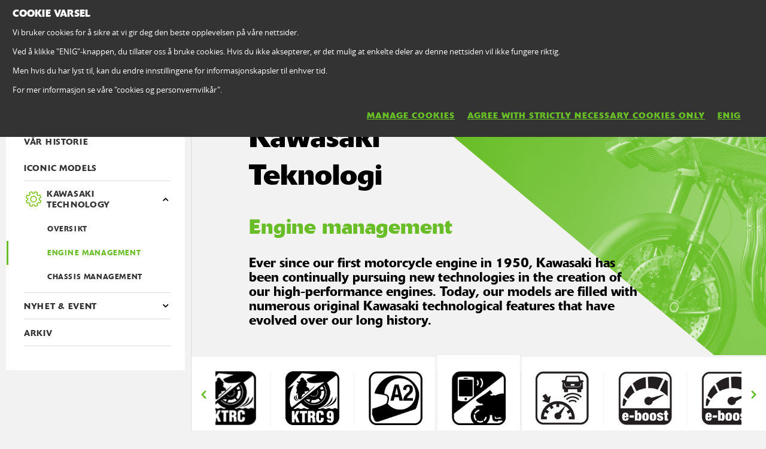

--- FILE ---
content_type: text/html; charset=utf-8
request_url: https://www.kawasaki.no/no/about_kawasaki/technology-more/Smartphone-tilkobling?Uidth=08E3DFsMUQ0LWA0JCVpbXA0MCQpQWQtdX1pfXF9YCVpdXlk&UidModel=08EDDgxdXFwLWA5fCVwJXF5dCVBQWw5ZC1gMWwteWloNXws
body_size: 9254
content:


<!DOCTYPE html>
<!--[if lt IE 7]> <html class="no-js lt-ie10 lt-ie9 lt-ie8 lt-ie7" lang="en-us"> <![endif]-->
<!--[if IE 7]> <html class="no-js lt-ie10 lt-ie9 lt-ie8" lang="en-us"> <![endif]-->
<!--[if IE 8]> <html class="no-js lt-ie10 lt-ie9" lang="en-us"> <![endif]-->
<!--[if IE 9]> <html class="no-js lt-ie10 lt-ie9" lang="en-us"> <![endif]-->
<!--[if lt IE 10]> <html class="no-js lt-ie10" lang="en-us"> <![endif]-->
<!--[if !IE]> > <![endif]-->
<html class='no-js' lang='no-NO'>
<!-- <![endif] -->
<head><meta charset="utf-8" /><meta content="IE=edge,chrome=1" http-equiv="X-UA-Compatible" /><title>
	Kawasaki motor teknologi
</title><meta content="initial-scale=1.0,user-scalable=no,maximum-scale=1,width=device-width" name="viewport" /><meta content="initial-scale=1.0,user-scalable=no,maximum-scale=1" media="(device-height: 568px)" name="viewport" /><meta content="yes" name="apple-mobile-web-app-capable" /><meta content="black-translucent" name="apple-mobile-web-app-status-bar-style" /><meta name="description" content="Forklaring på teknologiske  forkortelser." /><meta property="og:url" content="http://www.kawasaki.no/no/about_kawasaki/technology-more/Smartphone-tilkobling?Uidth=08E3DFsMUQ0LWA0JCVpbXA0MCQpQWQtdX1pfXF9YCVpdXlk&amp;UidModel=08EDDgxdXFwLWA5fCVwJXF5dCVBQWw5ZC1gMWwteWloNXws" /><meta property="og:title" content="Kawasaki motor teknologi" /><meta property="og:description" content="Forklaring på teknologiske  forkortelser." /><meta property="og:image" content="//storage.kawasaki.eu/public/kawasaki.eu/en-EU/aboutUs/chassis_002.jpg" /><meta name="google-site-verification" content="WRWo5uFaw-VbdBgZbgH4kEmbrLkV1RR4j4eOVdeA8cU" /><link href="//resources.kawasaki.eu/prd/assets/images/icon/apple-icon-57x57.png" rel="apple-touch-icon" sizes="57x57" /><link href="//resources.kawasaki.eu/prd/assets/images/icon/apple-icon-60x60.png" rel="apple-touch-icon" sizes="60x60" /><link href="//resources.kawasaki.eu/prd/assets/images/icon/apple-icon-72x72.png" rel="apple-touch-icon" sizes="72x72" /><link href="//resources.kawasaki.eu/prd/assets/images/icon/apple-icon-76x76.png" rel="apple-touch-icon" sizes="76x76" /><link href="//resources.kawasaki.eu/prd/assets/images/icon/apple-icon-114x114.png" rel="apple-touch-icon" sizes="114x114" /><link href="//resources.kawasaki.eu/prd/assets/images/icon/apple-icon-120x120.png" rel="apple-touch-icon" sizes="120x120" /><link href="//resources.kawasaki.eu/prd/assets/images/icon/apple-icon-144x144.png" rel="apple-touch-icon" sizes="144x144" /><link href="//resources.kawasaki.eu/prd/assets/images/icon/apple-icon-152x152.png" rel="apple-touch-icon" sizes="152x152" /><link href="//resources.kawasaki.eu/prd/assets/images/icon/apple-icon-180x180.png" rel="apple-touch-icon" sizes="180x180" /><link href="//resources.kawasaki.eu/prd/assets/images/icon/android-icon-192x192.png" rel="apple-touch-icon" sizes="192x192" type="image/png" /><link href="//resources.kawasaki.eu/prd/assets/images/icon/favicon-16x16.png" rel="icon" sizes="16x16" type="image/png" /><link href="//resources.kawasaki.eu/prd/assets/images/icon/favicon-32x32.png" rel="icon" sizes="32x32" type="image/png" /><meta content="#ffffff" name="msapplication-TileColor" /><meta content="//resources.kawasaki.eu/prd/assets/images/icon/ms-icon-144x144.png" name="msapplication-TileImage" /><meta content="#ffffff" name="theme-color" /><link href="//resources.kawasaki.eu/prd/assets/javascripts/modernizr.js" rel="icon" sizes="96x96" type="image/png" /><link href="//resources.kawasaki.eu/prd/assets/stylesheets/main.css" rel="stylesheet" /><link href="//resources.kawasaki.eu/prd/assets/stylesheets/add.css?v=202011101603" rel="stylesheet" /><meta content="WRWo5uFaw-VbdBgZbgH4kEmbrLkV1RR4j4eOVdeA8cU" name="google-site-verification" /></head>
<body class='homepage'>
    <div style="display: none;">
        
    </div>
    <form method="post" action="./Smartphone-tilkobling?Uidth=08E3DFsMUQ0LWA0JCVpbXA0MCQpQWQtdX1pfXF9YCVpdXlk&amp;UidModel=08EDDgxdXFwLWA5fCVwJXF5dCVBQWw5ZC1gMWwteWloNXws" id="form1">
<div class="aspNetHidden">
<input type="hidden" name="__VIEWSTATE" id="__VIEWSTATE" value="/wEPDwUKLTgwNjYxNjAwMGRkZSCl1SyJGMH5HjCmVPr3of7/qU38+muXcZuCcEmf++M=" />
</div>

<div class="aspNetHidden">

	<input type="hidden" name="__VIEWSTATEGENERATOR" id="__VIEWSTATEGENERATOR" value="D2BEEFB2" />
	<input type="hidden" name="__EVENTVALIDATION" id="__EVENTVALIDATION" value="/wEdAAMpHEDktPVC+xBJ8W9O+r3RlBPPRU3hsr48JwhT7ot2rgyAy0Et7BN2EFjb8t/9UPzoiHzrewszQFT4njjT05lmknOAfyJQfAC/40a+rykjvg==" />
</div>
        <div class='l-page'>
            <header class='l-header'>
                <div class='header-top'>
                    <div class='kawasaki-logo'>
                        <a href='//www.kawasaki.no/no/'>
                            <img alt="Kawasaki-logo" src="//resources.kawasaki.eu/prd/assets/images/kawasaki-logo.svg" class="isDesk" />
                            <img alt="Kawasaki-logo" src="//resources.kawasaki.eu/prd/assets/images/kawasaki-logo.svg" class="isMobi" />
                        </a>
                    </div>
                </div>
            </header>
            <nav class="navmain">
                <ul>
                    <li class="open nm__products" style="width: 25%;">
                        <a href="//www.kawasaki.no/no/">
                            <span>
                                PRODUKTER
                                <i class="kwi-ad"></i>
                            </span>
                        </a>
                        <div class="nm__bg"></div>
                    </li>
                    <li class="" style="width: 25%;">
                        <a href="//www.kawasaki.no/no/accessories">
                            <span>
                                DELER & TILBEHØR
                                <i class="kwi-ad"></i>
                            </span>
                        </a>

                    </li>
                    <li class="" style="width: 25%;">
                        <a href="//www.kawasaki.no/no/racing">
                            <span>
                                RACING
                                <i class="kwi-ad"></i>
                            </span>
                        </a>

                    </li>
                    <li class="" style="width: 25%;">
                        <a href="#">
                            <span>
                                SERVICE
                                <i class="kwi-ad"></i>
                            </span>
                        </a>
                        <div class="nm__sub nm__sub--list">
                            <ul>
                            </ul>
                        </div>
                    </li>
                </ul>
                <div class="nm__search">
                    <div>
                        <input type="" name="" id="">
                        <button class="btn__search" type="button"><i class="kwi-sc"></i></button>
                    </div>
                </div>
            </nav>
            
    <section class='l-main'>
        

<div class='k-dropdown-nav'>
    <div class='k-dropdown'>
        <span data-dropdown-selection>
            Engine management</span>
        <button class='k-dropdown-toggle' data-dropdown-toggle='k-dropdown-content' type='button'>
            <i class='kwi-ad'></i>
        </button>
        <div class="k-dropdown-content">
        <ul class='k-dropdown-content'>
            
                    <li id="ContentPlaceHolderSection_mnav_Tecnologies_Repeater_AboutUsPages_liAboutUsPages_0">
                        <a href="//www.kawasaki.no/no/about_kawasaki/Mission_Values?Uid=0B3FXF4OX1ENCV4KXVxeXAkLXAoLDlpQDVsMDF4NDlAOUF1GBgdFJic" id="ContentPlaceHolderSection_mnav_Tecnologies_Repeater_AboutUsPages_aAboutUsPages_0">
                            MISSION&VALUES
                        </a>
                    </li>
                
                    <li id="ContentPlaceHolderSection_mnav_Tecnologies_Repeater_AboutUsPages_liAboutUsPages_1">
                        <a href="//www.kawasaki.no/no/about_kawasaki/Vår_historie?Uid=0B8BXwoKXgoNUQsJC1FRXAlbDQoNDV4OCglfWloNCl5ZX1xGBgdFJic" id="ContentPlaceHolderSection_mnav_Tecnologies_Repeater_AboutUsPages_aAboutUsPages_1">
                            VÅR HISTORIE
                        </a>
                    </li>
                
                    <li id="ContentPlaceHolderSection_mnav_Tecnologies_Repeater_AboutUsPages_liAboutUsPages_2">
                        <a href="//www.kawasaki.no/no/about_kawasaki/Iconic_Models?Uid=097AWA1aWQ5aClpcUVFbXFhbUVAKX1tcDF9QUV1fWFwJWllGBgdFJic" id="ContentPlaceHolderSection_mnav_Tecnologies_Repeater_AboutUsPages_aAboutUsPages_2">
                            ICONIC MODELS
                        </a>
                    </li>
                
            <li id="ContentPlaceHolderSection_mnav_Tecnologies_liAboutUsPagesKawasakiTechnology" class=" is-open is-open is-open is-open is-open is-open is-open is-open is-open is-open is-open is-open is-open is-open is-open">
                <a href="//www.kawasaki.no/no/about_kawasaki/technology/Kawasaki_Technology?Uid=09B6UFsMX1FfCV5dC19bXFBbUQleXgtaDlldWFhbClxQX1xGBgdFJic" id="ContentPlaceHolderSection_mnav_Tecnologies_aAboutUsPagesKawasakiTechnology">
                    Kawasaki Technology</a>
            </li>
            
                    <li id="ContentPlaceHolderSection_mnav_Tecnologies_Repeater_AboutUsPages_Technologies_liaAboutUsPagesTecnologies_0">
                        <a href="//www.kawasaki.no/no/about_kawasaki/technology-more/Motor_teknologi?Uid=0A38WFheCllRXF1YXlkMXAlbUAoODV9bUF0MUA4MWV5aCVFGBgdFJic" id="ContentPlaceHolderSection_mnav_Tecnologies_Repeater_AboutUsPages_Technologies_aAboutUsPages_0">
                            Engine management
                        </a>
                    </li>
                
                    <li id="ContentPlaceHolderSection_mnav_Tecnologies_Repeater_AboutUsPages_Technologies_liaAboutUsPagesTecnologies_1">
                        <a href="//www.kawasaki.no/no/about_kawasaki/technology-more/Chassis-teknologi?Uid=0A6FWlwMUQtfWQkLUFAOXAtZWVALCwtRXQkNWlBdWllaUFBGBgdFJic" id="ContentPlaceHolderSection_mnav_Tecnologies_Repeater_AboutUsPages_Technologies_aAboutUsPages_1">
                            Chassis management
                        </a>
                    </li>
                

            <li id="ContentPlaceHolderSection_mnav_Tecnologies_liaAboutUsPages_News">
                <a href="//www.kawasaki.no/no/news/" id="ContentPlaceHolderSection_mnav_Tecnologies_aAboutUsPages_News">
                    NYHET & EVENT</a></li>
            <li id="ContentPlaceHolderSection_mnav_Tecnologies_liaAboutUsPages_5Minutes">
                <a href="//www.kawasaki.no/no/news/5_minutes_with" id="ContentPlaceHolderSection_mnav_Tecnologies_aAboutUsPages_5Minutes">
                    5 MINUTTER MED</a></li>
            <li id="ContentPlaceHolderSection_mnav_Tecnologies_liaAboutUsPages_EventsCalendar">
                <a href="//www.kawasaki.no/no/news/calendar" id="ContentPlaceHolderSection_mnav_Tecnologies_aAboutUsPages_EventsCalendar">
                    EVENTS CALENDAR</a></li>
            <li id="ContentPlaceHolderSection_mnav_Tecnologies_liaAboutUsPages_Archive">
                <a href="//www.kawasaki.no/no/about_kawasaki/archive" id="ContentPlaceHolderSection_mnav_Tecnologies_aAboutUsPages_Archive">
                    ARKIV
                </a>
            </li>
            
        </ul>
            </div>
    </div>
</div>

        <div class='l-wide'>
            <div class='l-twocol'>
                <div class='l-aside'>
                    
<ul class='o-nav o-nav--fixed'>
    
            <li id="ContentPlaceHolderSection_nav_Tecnologies_Repeater_AboutUsPages_liaAboutUsPages_0">
                <a href="//www.kawasaki.no/no/about_kawasaki/Mission_Values?Uid=0B3FXF4OX1ENCV4KXVxeXAkLXAoLDlpQDVsMDF4NDlAOUF1GBgdFJic" id="ContentPlaceHolderSection_nav_Tecnologies_Repeater_AboutUsPages_aAboutUsPages_0">
                    <img id="ContentPlaceHolderSection_nav_Tecnologies_Repeater_AboutUsPages_Image_AboutUsPages_0" class="img--hide" src="//resources.kawasaki.eu/prd/assets/images/layout/about/about-mission.png" />
                    <span>
                        Mission&Values</span>
                </a>
            </li>
        
            <li id="ContentPlaceHolderSection_nav_Tecnologies_Repeater_AboutUsPages_liaAboutUsPages_1">
                <a href="//www.kawasaki.no/no/about_kawasaki/Vår_historie?Uid=0B8BXwoKXgoNUQsJC1FRXAlbDQoNDV4OCglfWloNCl5ZX1xGBgdFJic" id="ContentPlaceHolderSection_nav_Tecnologies_Repeater_AboutUsPages_aAboutUsPages_1">
                    <img id="ContentPlaceHolderSection_nav_Tecnologies_Repeater_AboutUsPages_Image_AboutUsPages_1" class="img--hide" src="//resources.kawasaki.eu/prd/assets/images/layout/about/about-story.png" />
                    <span>
                        Vår historie</span>
                </a>
            </li>
        
            <li id="ContentPlaceHolderSection_nav_Tecnologies_Repeater_AboutUsPages_liaAboutUsPages_2">
                <a href="//www.kawasaki.no/no/about_kawasaki/Iconic_Models?Uid=097AWA1aWQ5aClpcUVFbXFhbUVAKX1tcDF9QUV1fWFwJWllGBgdFJic" id="ContentPlaceHolderSection_nav_Tecnologies_Repeater_AboutUsPages_aAboutUsPages_2">
                    <img id="ContentPlaceHolderSection_nav_Tecnologies_Repeater_AboutUsPages_Image_AboutUsPages_2" class="img--hide" src="//resources.kawasaki.eu/prd/assets/images/layout/about/about-iconic.png" />
                    <span>
                        Iconic Models</span>
                </a>
            </li>
        
    <li id="ContentPlaceHolderSection_nav_Tecnologies_liAboutUsPagesKawasakiTechnology" class="has-dropdown is-open is-open is-open is-open is-open">
        <a href="//www.kawasaki.no/no/about_kawasaki/technology/Kawasaki_Technology?Uid=09B6UFsMX1FfCV5dC19bXFBbUQleXgtaDlldWFhbClxQX1xGBgdFJic" id="ContentPlaceHolderSection_nav_Tecnologies_aAboutUsPagesKawasakiTechnology">
            <img class="img--hide" src="//resources.kawasaki.eu/prd/assets/images/layout/about/about-technology.png" />
            <span>
                Kawasaki Technology</span></a>
        <div class='o-subnav'>
            <ul>
                <li id="ContentPlaceHolderSection_nav_Tecnologies_liaAboutUsPagesTecnologies">
                    <a href="//www.kawasaki.no/no/about_kawasaki/technology/Kawasaki_Technology?Uid=09B6UFsMX1FfCV5dC19bXFBbUQleXgtaDlldWFhbClxQX1xGBgdFJic" id="ContentPlaceHolderSection_nav_Tecnologies_aAboutUsPagesTecnologies">
                        OVERSIKT
                    </a>
                </li>
                
                        <li id="ContentPlaceHolderSection_nav_Tecnologies_Repeater_AboutUsPages_Technologies_liaAboutUsPagesTecnologies_0" class="active">
                            <a href="//www.kawasaki.no/no/about_kawasaki/technology-more/Motor_teknologi?Uid=0A38WFheCllRXF1YXlkMXAlbUAoODV9bUF0MUA4MWV5aCVFGBgdFJic" id="ContentPlaceHolderSection_nav_Tecnologies_Repeater_AboutUsPages_Technologies_aAboutUsPages_0">
                                Engine management
                            </a>
                        </li>
                    
                        <li id="ContentPlaceHolderSection_nav_Tecnologies_Repeater_AboutUsPages_Technologies_liaAboutUsPagesTecnologies_1">
                            <a href="//www.kawasaki.no/no/about_kawasaki/technology-more/Chassis-teknologi?Uid=0A6FWlwMUQtfWQkLUFAOXAtZWVALCwtRXQkNWlBdWllaUFBGBgdFJic" id="ContentPlaceHolderSection_nav_Tecnologies_Repeater_AboutUsPages_Technologies_aAboutUsPages_1">
                                Chassis management
                            </a>
                        </li>
                    
            </ul>
        </div>
    </li>
    <li id="ContentPlaceHolderSection_nav_Tecnologies_liaAboutUsPages_News" class="has-dropdown">
        <a href="//www.kawasaki.no/no/news/" id="ContentPlaceHolderSection_nav_Tecnologies_aAboutUsPages_News">
            <img class="img--hide" src="//resources.kawasaki.eu/prd/assets/images/layout/about/about-news.png" />
            <span>
                NYHET & EVENT</span>
        </a>
        <div class='o-subnav'>
            <ul>
                <li id="ContentPlaceHolderSection_nav_Tecnologies_liaAboutUsPages_OverviewNews">
                    <a href="//www.kawasaki.no/no/news/" id="ContentPlaceHolderSection_nav_Tecnologies_aAboutUsPages_OverviewNews">
                        NYHET</a></li>
                <li id="ContentPlaceHolderSection_nav_Tecnologies_liaAboutUsPages_5Minutes">
                    <a href="//www.kawasaki.no/no/news/5_minutes_with" id="ContentPlaceHolderSection_nav_Tecnologies_aAboutUsPages_5Minutes">
                        5 MINUTTER MED</a></li>
                <li id="ContentPlaceHolderSection_nav_Tecnologies_liaAboutUsPages_EventsCalendar">
                    <a href="//www.kawasaki.no/no/news/calendar" id="ContentPlaceHolderSection_nav_Tecnologies_aAboutUsPages_EventsCalendar">
                        AKTIVITETS KALENDER</a></li>
            </ul>
        </div>
    </li>
    <li id="ContentPlaceHolderSection_nav_Tecnologies_liaAboutUsPages_Archive">
        <a href="//www.kawasaki.no/no/about_kawasaki/archive" id="ContentPlaceHolderSection_nav_Tecnologies_aAboutUsPages_Archive">
            <img class="img--hide" src="//resources.kawasaki.eu/prd/assets/images/layout/about/about-archive.png" />
            <span>
                ARKIV</span>
        </a>
    </li>
    
</ul>

<div class='' data-modal='modalnewsletter' tl-modal=''>
    <div class='modal__background'></div>
    <div class='modal__wrap'>
        <div class='modal__header'>
            <button class='' tl-button='' type='button'>
                <i class='ic-close'></i>
            </button>
        </div>
        <div class='modal__content'>
            <div class='k-b__inner'>
                <h2 class='sh-48'>
                    Nyhetsbrev
                </h2>
                <p class='sh-18'>
                    Kawasaki offisielle nyhetsbrev
                </p>
                <div class='TPO_form' data-action="newsletter" data-method='POST' data-name='subscribeEmailNewsletter'>
                    <p class='sh-14'>
                        Alle nødvendige felt
                    </p>
                    <input type="hidden" data-name="uidcontext" value="kawasaki.no/no-NO" />
                    <input type="hidden" data-name="flnewsletterracingrr" value="0" />
                    <input type="hidden" data-name="flnewsletterracingmx" value="0" />
                    <input type="hidden" data-name="flnewslettercorporate" value="1" />
                    <input type="hidden" data-name="modal" value="1" />
                    <div class='k-form'>
                        <div>
                            <input name="ctl00$ContentPlaceHolderSection$nav_Tecnologies$name" type="text" id="ContentPlaceHolderSection_nav_Tecnologies_name" class="kw-input kw-input--light" data-name="name" placeholder="Fornavn*" required="" />
                        </div>
                        <div>
                            <input name="ctl00$ContentPlaceHolderSection$nav_Tecnologies$lastname" type="text" id="ContentPlaceHolderSection_nav_Tecnologies_lastname" class="kw-input kw-input--light" data-name="lastname" placeholder="Etternavn*" required="" />
                        </div>
                        <div>
                            <input name="ctl00$ContentPlaceHolderSection$nav_Tecnologies$email" type="email" id="ContentPlaceHolderSection_nav_Tecnologies_email" class="kw-input kw-input--light" data-name="newsletter_email" placeholder="E-mail addresse*" required="" />
                        </div>
                    </div>
                    <p class='sh-14 text--light'>
                        Ved å oppgi dine data, aksepterer du <a href="/no/products/pages/privacy?Uid=0AD0CVsNXVAJWQxdCQ4LXF0JC1BaXVEOWg1RXA1cCl1bXlBGBgdFJic" target="_blank">Kawasaki's policy for personvern</a> bekrefter at du har lest og forstått  reglene.
                    </p>
                    <label class='k-checkbox' for='privacyNewsletter'>
                        <input id='privacyNewsletter' data-name='privacyNewsletter' type='checkbox' value="1" required>
                        <span class="kw-tick"></span>
                        Jeg bekrefter å ha lest regler om personvern.
                    </label>
                    <div class='tpo_field--send'>
                        <button class='kw-btn kw-btn--secondary' type='submit'>
                            <span>
                                FORTSETT</span>
                        </button>
                    </div>
                </div>
                <div class='modal-response'></div>
            </div>
        </div>
        <div class='modal__footer'>
            <a class='kw-btn kw-btn--secondary' href='#' title=''></a>
        </div>
    </div>
</div>


                </div>
                <div class='l-section'>
                    <div class='l-section__inner l-section--hero bg--ivory'>
                        <div class='hero-editorial__content'>
                            <a id="ContentPlaceHolderSection_HyperLink_Back_Up" class="kw-btn kw-btn--back kw-btn--link" href="//www.kawasaki.no/no/products/Sport_Tourer/2024/Ninja_1000SX/overview?Uid=08EDDgxdXFwLWA5fCVwJXF5dCVBQWw5ZC1gMWwteWloNXws"><i class='kwi-al'></i>back to model</a>
                            <h2 class='sh-48 t--spaced'>Kawasaki<br />Teknologi
                                    <span>
                                        Engine management
                                    </span>
                            </h2>
                            <p class='t--small' data-js-overlap='20'>
                                Ever since our first motorcycle engine in 1950, Kawasaki has been continually pursuing new technologies in the creation of our high-performance engines. Today, our models are filled with numerous original Kawasaki technological features that have evolved over our long history.
                            </p>
                            <div class='hero-editorial'>
                                <div class='hero-editorial__mask'>
                                    <figure class='b-lazy' data-src='//resources.kawasaki.eu/prd/assets/images/layout/about/kawasaki_world_technology.jpg'></figure>
                                </div>
                            </div>
                        </div>
                    </div>
                    <div id="ContentPlaceHolderSection_Panel_Slider" class="k-stripe scrollHere">
	
                        <div class='k-tab--slide'>
                            
                                    <div id="ContentPlaceHolderSection_Repeater_OtherTechnologies_tdOtherTechnologies_0" class="k-tab__item">
                                        <a id="ContentPlaceHolderSection_Repeater_OtherTechnologies_HyperLink_OtherTechnologies_0" data-href="//www.kawasaki.no/no/about_kawasaki/technology-more/KLCM_-_Kawasaki_Launch_Control_Mode?Uid=0000&amp;Uidth=07D6XFxbCVxcWF5fX1ELXF9dCglcUQleXA1dXVlYUQ5bWVw" href="javascript:void(0);"><img src="//storage.kawasaki.eu/public/kawasaki.eu/en-EU/technologies/KLCM_001.png" alt="" /></a>
                                        </a>
                                    </div>
                                
                                    <div id="ContentPlaceHolderSection_Repeater_OtherTechnologies_tdOtherTechnologies_1" class="k-tab__item">
                                        <a id="ContentPlaceHolderSection_Repeater_OtherTechnologies_HyperLink_OtherTechnologies_1" data-href="//www.kawasaki.no/no/about_kawasaki/technology-more/KQS_-_Kawasaki_Quick_Shifter_?Uid=0000&amp;Uidth=0885XVgLWAlQWFBQDFkJXFFaXlENWlkODl5ZX1pZCQpcCwk" href="javascript:void(0);"><img src="//storage.kawasaki.eu/public/kawasaki.eu/en-EU/technologies/KQS.png" alt="" /></a>
                                        </a>
                                    </div>
                                
                                    <div id="ContentPlaceHolderSection_Repeater_OtherTechnologies_tdOtherTechnologies_2" class="k-tab__item">
                                        <a id="ContentPlaceHolderSection_Repeater_OtherTechnologies_HyperLink_OtherTechnologies_2" data-href="//www.kawasaki.no/no/about_kawasaki/technology-more/IMU?Uid=0000&amp;Uidth=07D8XwpfXltbXl1dWF9aXFBbWQpcXV9QDgwNW1tdWVkOXAs" href="javascript:void(0);"><img src="//storage.kawasaki.eu/public/kawasaki.eu/en-EU/technologies/IMU_002.png" alt="" /></a>
                                        </a>
                                    </div>
                                
                                    <div id="ContentPlaceHolderSection_Repeater_OtherTechnologies_tdOtherTechnologies_3" class="k-tab__item">
                                        <a id="ContentPlaceHolderSection_Repeater_OtherTechnologies_HyperLink_OtherTechnologies_3" data-href="//www.kawasaki.no/no/about_kawasaki/technology-more/Supercharged_engine?Uid=0000&amp;Uidth=0859CglRUFpRUAtQC1xfXFlbC1FcWlBYWAxaWVlYDgtYDQk" href="javascript:void(0);"><img src="//storage.kawasaki.eu/public/kawasaki.eu/en-EU/technologies/Supercharged_Engine.png" alt="" /></a>
                                        </a>
                                    </div>
                                
                                    <div id="ContentPlaceHolderSection_Repeater_OtherTechnologies_tdOtherTechnologies_4" class="k-tab__item">
                                        <a id="ContentPlaceHolderSection_Repeater_OtherTechnologies_HyperLink_OtherTechnologies_4" data-href="//www.kawasaki.no/no/about_kawasaki/technology-more/KCMF?Uid=0000&amp;Uidth=0816C1ldWw5aDg1dWllaXFhQW1BYDF1eW1gOWFtYClgMDFk" href="javascript:void(0);"><img src="//storage.kawasaki.eu/public/kawasaki.eu/en-EU/technologies/KCMF_001.png" alt="" /></a>
                                        </a>
                                    </div>
                                
                                    <div id="ContentPlaceHolderSection_Repeater_OtherTechnologies_tdOtherTechnologies_5" class="k-tab__item">
                                        <a id="ContentPlaceHolderSection_Repeater_OtherTechnologies_HyperLink_OtherTechnologies_5" data-href="//www.kawasaki.no/no/about_kawasaki/technology-more/Electronic_Throttle_Valves?Uid=0000&amp;Uidth=087EDgwLUVpYXFlRWFtaXFxaWQoOCVtaXF4MWwsJDVhcUQs" href="javascript:void(0);"><img src="//storage.kawasaki.eu/public/kawasaki.eu/en-EU/technologies/Electronic_Throttle_Valves.png" alt="" /></a>
                                        </a>
                                    </div>
                                
                                    <div id="ContentPlaceHolderSection_Repeater_OtherTechnologies_tdOtherTechnologies_6" class="k-tab__item">
                                        <a id="ContentPlaceHolderSection_Repeater_OtherTechnologies_HyperLink_OtherTechnologies_6" data-href="//www.kawasaki.no/no/about_kawasaki/technology-more/Kawasaki_Engine_Brake_Control?Uid=0000&amp;Uidth=088BDg0OXQpbDlpRXgteXFALWVBRDV4OWlENX1FQW15QW1o" href="javascript:void(0);"><img src="//storage.kawasaki.eu/public/kawasaki.eu/en-EU/technologies/Kawasaki_Engine_Brake_Control.png" alt="" /></a>
                                        </a>
                                    </div>
                                
                                    <div id="ContentPlaceHolderSection_Repeater_OtherTechnologies_tdOtherTechnologies_7" class="k-tab__item">
                                        <a id="ContentPlaceHolderSection_Repeater_OtherTechnologies_HyperLink_OtherTechnologies_7" data-href="//www.kawasaki.no/no/about_kawasaki/technology-more/KQS_-_Kawasaki_Quick_Shifter_?Uid=0000&amp;Uidth=0912X1gKWQ1aDg5YXAkOXFlQDFEODF8NDVtYWQ5bDFhZC1g" href="javascript:void(0);"><img src="//storage.kawasaki.eu/public/kawasaki.eu/en-EU/technologies/KQS.png" alt="" /></a>
                                        </a>
                                    </div>
                                
                                    <div id="ContentPlaceHolderSection_Repeater_OtherTechnologies_tdOtherTechnologies_8" class="k-tab__item">
                                        <a id="ContentPlaceHolderSection_Repeater_OtherTechnologies_HyperLink_OtherTechnologies_8" data-href="//www.kawasaki.no/no/about_kawasaki/technology-more/Assist___Slipper_Clutch?Uid=0000&amp;Uidth=0567WlhZXFhZWlBZXVlbWVteUVlaRgYHRSYn" href="javascript:void(0);"><img src="//storage.kawasaki.eu/public/kawasaki.eu/en-EU/technologies/imported/88000003408F988884.png" alt="" /></a>
                                        </a>
                                    </div>
                                
                                    <div id="ContentPlaceHolderSection_Repeater_OtherTechnologies_tdOtherTechnologies_9" class="k-tab__item">
                                        <a id="ContentPlaceHolderSection_Repeater_OtherTechnologies_HyperLink_OtherTechnologies_9" data-href="//www.kawasaki.no/no/about_kawasaki/technology-more/S-KTRC?Uid=0000&amp;Uidth=056FWlhZXFhZWlBZXVlbWVtRXV9dRgYHRSYn" href="javascript:void(0);"><img src="//storage.kawasaki.eu/public/kawasaki.eu/en-EU/technologies/imported/A4000003408F9A4008.png" alt="" /></a>
                                        </a>
                                    </div>
                                
                                    <div id="ContentPlaceHolderSection_Repeater_OtherTechnologies_tdOtherTechnologies_10" class="k-tab__item">
                                        <a id="ContentPlaceHolderSection_Repeater_OtherTechnologies_HyperLink_OtherTechnologies_10" data-href="//www.kawasaki.no/no/about_kawasaki/technology-more/KTRC__1-mode_?Uid=0000&amp;Uidth=055FWlhZXFhZWlBZXVlbWVtbWFhfRgYHRSYn" href="javascript:void(0);"><img src="//storage.kawasaki.eu/public/kawasaki.eu/en-EU/technologies/imported/A8000003408F9A8BBC.png" alt="" /></a>
                                        </a>
                                    </div>
                                
                                    <div id="ContentPlaceHolderSection_Repeater_OtherTechnologies_tdOtherTechnologies_11" class="k-tab__item">
                                        <a id="ContentPlaceHolderSection_Repeater_OtherTechnologies_HyperLink_OtherTechnologies_11" data-href="//www.kawasaki.no/no/about_kawasaki/technology-more/KEBC?Uid=0000&amp;Uidth=08F3DFlcC1oOXgkOCQ1fXAkLWFFbWQ5bUV0JUFpbWwtQDFE" href="javascript:void(0);"><img src="//storage.kawasaki.eu/public/kawasaki.eu/en-EU/technologies/KEBC_001.png" alt="" /></a>
                                        </a>
                                    </div>
                                
                                    <div id="ContentPlaceHolderSection_Repeater_OtherTechnologies_tdOtherTechnologies_12" class="k-tab__item">
                                        <a id="ContentPlaceHolderSection_Repeater_OtherTechnologies_HyperLink_OtherTechnologies_12" data-href="//www.kawasaki.no/no/about_kawasaki/technology-more/KTRC__3-mode_?Uid=0000&amp;Uidth=058DWlhZXFhZWlBZXVlbWVtZXlhZWEYGB0UmJw" href="javascript:void(0);"><img src="//storage.kawasaki.eu/public/kawasaki.eu/en-EU/technologies/imported/A3000003408F9A3773.png" alt="" /></a>
                                        </a>
                                    </div>
                                
                                    <div id="ContentPlaceHolderSection_Repeater_OtherTechnologies_tdOtherTechnologies_13" class="k-tab__item">
                                        <a id="ContentPlaceHolderSection_Repeater_OtherTechnologies_HyperLink_OtherTechnologies_13" data-href="//www.kawasaki.no/no/about_kawasaki/technology-more/Power_Modes?Uid=0000&amp;Uidth=0592WlhZXFhZWlBZXVlbWVtfWVhZXEYGB0UmJw" href="javascript:void(0);"><img src="//storage.kawasaki.eu/public/kawasaki.no/no-NO/model/A0000003408F9A044A.png" alt="" /></a>
                                        </a>
                                    </div>
                                
                                    <div id="ContentPlaceHolderSection_Repeater_OtherTechnologies_tdOtherTechnologies_14" class="k-tab__item">
                                        <a id="ContentPlaceHolderSection_Repeater_OtherTechnologies_HyperLink_OtherTechnologies_14" data-href="//www.kawasaki.no/no/about_kawasaki/technology-more/Power_Modes?Uid=0000&amp;Uidth=0596WlhZXFhZWlBZXVlbWVtcXFlZX0YGB0UmJw" href="javascript:void(0);"><img src="//storage.kawasaki.eu/public/kawasaki.eu/en-EU/technologies/imported/AE000003408F9AEEE0.png" alt="" /></a>
                                        </a>
                                    </div>
                                
                                    <div id="ContentPlaceHolderSection_Repeater_OtherTechnologies_tdOtherTechnologies_15" class="k-tab__item">
                                        <a id="ContentPlaceHolderSection_Repeater_OtherTechnologies_HyperLink_OtherTechnologies_15" data-href="//www.kawasaki.no/no/about_kawasaki/technology-more/Elektronisk_Cruise_Control?Uid=0000&amp;Uidth=0592WlhZXFhZWlBZXVlbWVtYWVFaWUYGB0UmJw" href="javascript:void(0);"><img src="//storage.kawasaki.eu/public/kawasaki.eu/en-EU/technologies/imported/11000003408F911773.png" alt="" /></a>
                                        </a>
                                    </div>
                                
                                    <div id="ContentPlaceHolderSection_Repeater_OtherTechnologies_tdOtherTechnologies_16" class="k-tab__item">
                                        <a id="ContentPlaceHolderSection_Repeater_OtherTechnologies_HyperLink_OtherTechnologies_16" data-href="//www.kawasaki.no/no/about_kawasaki/technology-more/Launch_Control_Mode?Uid=0000&amp;Uidth=0595WlhZXFhZWlBZXVlbWVtbW11aW0YGB0UmJw" href="javascript:void(0);"><img src="//storage.kawasaki.eu/public/kawasaki.eu/en-EU/technologies/imported/13000003408F913DDF.png" alt="" /></a>
                                        </a>
                                    </div>
                                
                                    <div id="ContentPlaceHolderSection_Repeater_OtherTechnologies_tdOtherTechnologies_17" class="k-tab__item">
                                        <a id="ContentPlaceHolderSection_Repeater_OtherTechnologies_HyperLink_OtherTechnologies_17" data-href="//www.kawasaki.no/no/about_kawasaki/technology-more/Dual_Throttle_Valves?Uid=0000&amp;Uidth=0598WlhZXFhZWlBZXVlbWVteXlhaXUYGB0UmJw" href="javascript:void(0);"><img src="//storage.kawasaki.eu/public/kawasaki.eu/en-EU/technologies/imported/15000003408F915AA5.png" alt="" /></a>
                                        </a>
                                    </div>
                                
                                    <div id="ContentPlaceHolderSection_Repeater_OtherTechnologies_tdOtherTechnologies_18" class="k-tab__item">
                                        <a id="ContentPlaceHolderSection_Repeater_OtherTechnologies_HyperLink_OtherTechnologies_18" data-href="//www.kawasaki.no/no/about_kawasaki/technology-more/Dual_Injectors?Uid=0000&amp;Uidth=059FWlhZXFhZWlBZXVlbWVtYUV9aUEYGB0UmJw" href="javascript:void(0);"><img src="//storage.kawasaki.eu/public/kawasaki.eu/en-EU/technologies/imported/17000003408F917116.png" alt="" /></a>
                                        </a>
                                    </div>
                                
                                    <div id="ContentPlaceHolderSection_Repeater_OtherTechnologies_tdOtherTechnologies_19" class="k-tab__item">
                                        <a id="ContentPlaceHolderSection_Repeater_OtherTechnologies_HyperLink_OtherTechnologies_19" data-href="//www.kawasaki.no/no/about_kawasaki/technology-more/Bensin_økonomi_program?Uid=0000&amp;Uidth=059CWlhZXFhZWlBZXVlbWVtdUF1bWkYGB0UmJw" href="javascript:void(0);"><img src="//storage.kawasaki.eu/public/kawasaki.eu/en-EU/technologies/imported/19000003408F919997.png" alt="" /></a>
                                        </a>
                                    </div>
                                
                                    <div id="ContentPlaceHolderSection_Repeater_OtherTechnologies_tdOtherTechnologies_20" class="k-tab__item">
                                        <a id="ContentPlaceHolderSection_Repeater_OtherTechnologies_HyperLink_OtherTechnologies_20" data-href="//www.kawasaki.no/no/about_kawasaki/technology-more/Indikator_for_økonomisk_kjøring?Uid=0000&amp;Uidth=0595WlhZXFhZWlBZXVlbWVtYW11bXUYGB0UmJw" href="javascript:void(0);"><img src="//storage.kawasaki.eu/public/kawasaki.eu/en-EU/technologies/imported/93000003408F993997.png" alt="" /></a>
                                        </a>
                                    </div>
                                
                                    <div id="ContentPlaceHolderSection_Repeater_OtherTechnologies_tdOtherTechnologies_21" class="k-tab__item">
                                        <a id="ContentPlaceHolderSection_Repeater_OtherTechnologies_HyperLink_OtherTechnologies_21" data-href="//www.kawasaki.no/no/about_kawasaki/technology-more/KTRC__2-mode_?Uid=0000&amp;Uidth=09C1CV4KDV8KXFwLDVANXAxdDAkJUAtQDF0MUQpfXAwOWlA" href="javascript:void(0);"><img src="//storage.kawasaki.eu/public/kawasaki.eu/en-EU/model/ktrc.png" alt="" /></a>
                                        </a>
                                    </div>
                                
                                    <div id="ContentPlaceHolderSection_Repeater_OtherTechnologies_tdOtherTechnologies_22" class="k-tab__item">
                                        <a id="ContentPlaceHolderSection_Repeater_OtherTechnologies_HyperLink_OtherTechnologies_22" data-href="//www.kawasaki.no/no/about_kawasaki/technology-more/KTRC__3-mode__9-levels_?Uid=0000&amp;Uidth=08F2WwkLCw1cCVgNUVtYXA0ODQlRCl0OXV9YXlFQUAxYWlk" href="javascript:void(0);"><img src="//storage.kawasaki.eu/public/kawasaki.eu/en-EU/technologies/KTRC_(9-mode)_001.png" alt="" /></a>
                                        </a>
                                    </div>
                                
                                    <div id="ContentPlaceHolderSection_Repeater_OtherTechnologies_tdOtherTechnologies_23" class="k-tab__item">
                                        <a id="ContentPlaceHolderSection_Repeater_OtherTechnologies_HyperLink_OtherTechnologies_23" data-href="//www.kawasaki.no/no/about_kawasaki/technology-more/A2_Compliant_with_powerdown_kit__EURO_4_?Uid=0000&amp;Uidth=0891CVxRXllfDlxeXA0MXF1cWlAKXltZW11bDFoJXg0NCgk" href="javascript:void(0);"><img src="//storage.kawasaki.eu/public/kawasaki.eu/en-EU/technologies/Asset_1_4x.png" alt="" /></a>
                                        </a>
                                    </div>
                                
                                    <div id="ContentPlaceHolderSection_Repeater_OtherTechnologies_tdOtherTechnologies_24" class="k-tab__item is--active">
                                        <a id="ContentPlaceHolderSection_Repeater_OtherTechnologies_HyperLink_OtherTechnologies_24" data-href="//www.kawasaki.no/no/about_kawasaki/technology-more/Smartphone-tilkobling?Uid=0000&amp;Uidth=08E3DFsMUQ0LWA0JCVpbXA0MCQpQWQtdX1pfXF9YCVpdXlk" href="javascript:void(0);"><img src="//storage.kawasaki.eu/public/kawasaki.eu/en-EU/model/Smartphone_Connectivity.png" alt="" /></a>
                                        </a>
                                    </div>
                                
                                    <div id="ContentPlaceHolderSection_Repeater_OtherTechnologies_tdOtherTechnologies_25" class="k-tab__item">
                                        <a id="ContentPlaceHolderSection_Repeater_OtherTechnologies_HyperLink_OtherTechnologies_25" data-href="//www.kawasaki.no/no/about_kawasaki/technology-more/ACC?Uid=0000&amp;Uidth=07AFXlpQCQxeXAtdXV9fXFxYXFEMWFFZDF9RXF5fXFhcCls" href="javascript:void(0);"><img src="//storage.kawasaki.eu/public/kawasaki.eu/en-EU/model/ACC.png" alt="" /></a>
                                        </a>
                                    </div>
                                
                                    <div id="ContentPlaceHolderSection_Repeater_OtherTechnologies_tdOtherTechnologies_26" class="k-tab__item">
                                        <a id="ContentPlaceHolderSection_Repeater_OtherTechnologies_HyperLink_OtherTechnologies_26" data-href="//www.kawasaki.no/no/about_kawasaki/technology-more/e-boost?Uid=0000&amp;Uidth=07F3WF1ZWV8KUQxaXVpaXFxdDFFZDglfXQlZWg0MW1FcWFg" href="javascript:void(0);"><img src="//storage.kawasaki.eu/public/kawasaki.eu/en-EU/model/e-boost.png" alt="" /></a>
                                        </a>
                                    </div>
                                
                                    <div id="ContentPlaceHolderSection_Repeater_OtherTechnologies_tdOtherTechnologies_27" class="k-tab__item">
                                        <a id="ContentPlaceHolderSection_Repeater_OtherTechnologies_HyperLink_OtherTechnologies_27" data-href="//www.kawasaki.no/no/about_kawasaki/technology-more/e-boost?Uid=0000&amp;Uidth=08FBXQldUVkNCwpfXw5aXFANUFAJXVtRClgJXg5aCQkMX10" href="javascript:void(0);"><img src="//storage.kawasaki.eu/public/kawasaki.eu/en-EU/model/e-boost.png" alt="" /></a>
                                        </a>
                                    </div>
                                
                                    <div id="ContentPlaceHolderSection_Repeater_OtherTechnologies_tdOtherTechnologies_28" class="k-tab__item">
                                        <a id="ContentPlaceHolderSection_Repeater_OtherTechnologies_HyperLink_OtherTechnologies_28" data-href="//www.kawasaki.no/no/about_kawasaki/technology-more/EV?Uid=0000&amp;Uidth=08A4UVEMWFFcCVBQWVgOXFEOWQlaDVhfCwtRDVxdXFBcDQw" href="javascript:void(0);"><img src="//storage.kawasaki.eu/public/kawasaki.eu/en-EU/model/EV.png" alt="" /></a>
                                        </a>
                                    </div>
                                
                                    <div id="ContentPlaceHolderSection_Repeater_OtherTechnologies_tdOtherTechnologies_29" class="k-tab__item">
                                        <a id="ContentPlaceHolderSection_Repeater_OtherTechnologies_HyperLink_OtherTechnologies_29" data-href="//www.kawasaki.no/no/about_kawasaki/technology-more/WALK_Mode_with_Reverse?Uid=0000&amp;Uidth=0884WApbC10JW15eXgteXF1YUQoKXQ1fXAkKC1sMW1pYXF8" href="javascript:void(0);"><img src="//storage.kawasaki.eu/public/kawasaki.eu/en-EU/model/WALK_Mode_with_Reverse.png" alt="" /></a>
                                        </a>
                                    </div>
                                
                                    <div id="ContentPlaceHolderSection_Repeater_OtherTechnologies_tdOtherTechnologies_30" class="k-tab__item">
                                        <a id="ContentPlaceHolderSection_Repeater_OtherTechnologies_HyperLink_OtherTechnologies_30" data-href="//www.kawasaki.no/no/about_kawasaki/technology-more/Zero_Emission_Riding?Uid=0000&amp;Uidth=08CBUVgLC15YC1FYDVoLXF1eX1FcDF0OUA1RXApcWQteCgo" href="javascript:void(0);"><img src="//storage.kawasaki.eu/public/kawasaki.eu/en-EU/model/Zero_Emission_Riding.png" alt="" /></a>
                                        </a>
                                    </div>
                                
                                    <div id="ContentPlaceHolderSection_Repeater_OtherTechnologies_tdOtherTechnologies_31" class="k-tab__item">
                                        <a id="ContentPlaceHolderSection_Repeater_OtherTechnologies_HyperLink_OtherTechnologies_31" data-href="//www.kawasaki.no/no/about_kawasaki/technology-more/Sound_Tuning?Uid=0000&amp;Uidth=08D2Wg5QDVleDVkNW1leXA1ZDAlQUAwKWlFRC10JDVBcXVE" href="javascript:void(0);"><img src="//storage.kawasaki.eu/public/kawasaki.eu/en-EU/model/Sound_Tuning.png" alt="" /></a>
                                        </a>
                                    </div>
                                
                        </div>
                    
</div>
                    <div class='is-ajax-container'>
                        <div class='l-section__inner bg--ivory'>
                            <div class='k-squared k-squared--full'>
                                <h2 class='sh-30 t--incipit'>
                                    Smartphone-tilkobling</h2>
                                <div class='text'>
                                    <p>
                                        Smartphone-tilkobling bidrar til en forbedret motorsykkelopplevelse ved at f&oslash;rer kan koble seg til sin motorsykkel tr&aring;dl&oslash;st.
                                    </p>
                                </div>
                            </div>
                        </div>
                        
                        <div class='l-section__inner bg--ivory'>
                            <div class='k-squared k-squared--full'>
                                <div class='text'>
                                    <p>
                                        Smart teknologi gj&oslash;r det mulig for f&oslash;rere &aring; koble seg til motorsykkelen tr&aring;dl&oslash;st. Ved hjelp av smarttelefonprogrammet &quot;RIDEOLOGY THE APP&quot; kan du f&aring; tilgang til en rekke instrumentfunksjoner som bidrar til en forbedret motorsyklingopplevelse.<br /><br />Kj&oslash;ret&oslash;yinformasjon (som kilometerteller, drivstoffm&aring;ler, vedlikeholdsplan, etc.) kan ses p&aring; smarttelefonen. Kj&oslash;relogg (varierer etter modell, men kan inkludere GPS-rute, girposisjon, turtall og annen informasjon) kan vises p&aring; smarttelefonen.<br /><br />N&aring;r du er tilkoblet, vises telefonmeldinger (samtale, e-post) p&aring; instrumentpanelet. F&oslash;rer kan ogs&aring; gj&oslash;re endringer i motorsykkelens instrumentinnstillinger (foretrukne enheter, klokke og datoinnstilling, osv.) via smarttelefonen. P&aring; enkelte modeller er det ogs&aring; mulig &aring; sjekke og justere kj&oslash;ret&oslash;ysinnstillinger (for eksempel kj&oslash;remodus, st&oslash;tte for elektronisk f&oslash;rer og innstillinger for nyttelast) ved hjelp av smarttelefonen.
                                    </p>
                                </div>
                            </div>
                        </div>
                    </div>
                </div>
            </div>
        </div>        
    </section>

            <footer class='kw-footer hidden-s'>
                <div class='kw-footer__up'>
                    
                            <div class='footer-column'>
                                <h4 class='xst-footer'>
                                    SER DU ETTER..</h4>
                                <ul>
                                    
                                            <li>
                                                <a id="Repeater_FooterMenu_Section_Repeater_FooterMenu_Link_0_HyperLink_FooterMenu_Link_0" href="/no/products">Kawasaki Produkter</a></li>
                                        
                                            <li>
                                                <a id="Repeater_FooterMenu_Section_Repeater_FooterMenu_Link_0_HyperLink_FooterMenu_Link_1" href="/no/accessories">Kawasaki Tilbehør</a></li>
                                        
                                            <li>
                                                <a id="Repeater_FooterMenu_Section_Repeater_FooterMenu_Link_0_HyperLink_FooterMenu_Link_2" href="/no/racing/">Kawasaki Racing</a></li>
                                        
                                            <li>
                                                <a id="Repeater_FooterMenu_Section_Repeater_FooterMenu_Link_0_HyperLink_FooterMenu_Link_3" href="/no/about_kawasaki">Om Kawasaki</a></li>
                                        
                                            <li>
                                                <a id="Repeater_FooterMenu_Section_Repeater_FooterMenu_Link_0_HyperLink_FooterMenu_Link_4" href="/no/dealers">Kawasaki Forhandlere</a></li>
                                        
                                            <li>
                                                <a id="Repeater_FooterMenu_Section_Repeater_FooterMenu_Link_0_HyperLink_FooterMenu_Link_5" href="/no/news/">Kawasaki Nyheter</a></li>
                                        
                                </ul>
                            </div>
                        
                            <div class='footer-column'>
                                <h4 class='xst-footer'>
                                    HOLD KONTAKTEN</h4>
                                <ul>
                                    
                                            <li>
                                                <a id="Repeater_FooterMenu_Section_Repeater_FooterMenu_Link_1_HyperLink_FooterMenu_Link_0" href="//www.kawasaki.no/no/products/pages/Kontakt_oss?Uid=0B2BUAwKXlwKClENXlhQXA1aUAleCQsLUQkMX1hfCgldUAlGBgdFJic">Kontakt Kawasaki</a></li>
                                        
                                </ul>
                            </div>
                        
                            <div class='footer-column'>
                                <h4 class='xst-footer'>
                                    NYTTIGE LENKER</h4>
                                <ul>
                                    
                                            <li>
                                                <a id="Repeater_FooterMenu_Section_Repeater_FooterMenu_Link_2_HyperLink_FooterMenu_Link_0" href="http://press.kawasaki.eu/login.aspx" target="_blank">For Presse</a></li>
                                        
                                            <li>
                                                <a id="Repeater_FooterMenu_Section_Repeater_FooterMenu_Link_2_HyperLink_FooterMenu_Link_1" href="//www.kawasaki.no/no/products/pages/Kawasaki_Heavy_Industries_Ltd?Uid=0A89W1hZDF9YW1lbW11YXFELDQpcDF5eCV8MCltbDQ1cCw5GBgdFJic">Kawasaki Heavy Industries</a></li>
                                        
                                            <li>
                                                <a id="Repeater_FooterMenu_Section_Repeater_FooterMenu_Link_2_HyperLink_FooterMenu_Link_2" href="//www.kawasaki.no/no/products/pages/Juridisk_melding?Uid=0A49DV5dDlENDVtaWA0NXF0MXlEOW19eX10LWltbXwlZXF5GBgdFJic">Juridisk Melding</a></li>
                                        
                                            <li>
                                                <a id="Repeater_FooterMenu_Section_Repeater_FooterMenu_Link_2_HyperLink_FooterMenu_Link_3" href="//www.kawasaki.no/no/products/pages/Personvernerklæring?Uid=0AD0CVsNXVAJWQxdCQ4LXF0JC1BaXVEOWg1RXA1cCl1bXlBGBgdFJic">Personvern</a></li>
                                        
                                </ul>
                            </div>
                        
                </div>
                <div class='kw-footer__down'>
                    <small>&copy; 2025 Kawasaki Motors Europe N.V.</small>
                </div>
                <div class='kw-footer_link'>
                    <a id="HyperLink_Footer_Page_ContactUs" href="//www.kawasaki.no/no/products/pages/Kontakt_oss?Uid=0B2BUAwKXlwKClENXlhQXA1aUAleCQsLUQkMX1hfCgldUAlGBgdFJic">Kontakt oss</a>
                    |
                        <a id="HyperLink_Footer_Page_LegalNotice" href="//www.kawasaki.no/no/products/pages/Juridisk_melding?Uid=0A49DV5dDlENDVtaWA0NXF0MXlEOW19eX10LWltbXwlZXF5GBgdFJic">Juridisk melding</a>
                    |
                        <a id="HyperLink_Footer_Page_Privacy" href="//www.kawasaki.no/no/products/pages/KME_Personvernerklæring?Uid=097DXV1cX1FRWVFaDQkNXApaCgoJXA4JClsLW1oOXQsLCw4">KME Personvernerklæring</a>
                    | 
                        <a id="HyperLink_Footer_Page_CookieSettings" href="//www.kawasaki.no/no/products/pages/Informasjonskapsler?Uid=093ADQ1eClxdWVkNXwlaXAtQUQoKUA1cDQxQDA4OX1FcX10">Informasjonskapsler</a>
                </div>
            </footer>
            <footer class='kw-footer-mobile visible-s'>
                <div id="Panel_Social" class="follow-us">
	
                    <h4>
                        FØLG OSS PÅ </h4>
                    <div class='social-icons'>
                        <a id="HyperLink_Facebook" class="btn-facebook" href="https://www.facebook.com/kawasakinorge" target="_blank"></a>
                        
                        
                                                
                                                
                    </div>
                
</div>
                <div class='kw-footer__down'>
                    <small>&copy; 2025 Kawasaki Motors Europe N.V.</small>
                </div>
                <div class='kw-footer_link'>
                    <a id="HyperLink_FooterMobile_Page_ContactUs" href="//www.kawasaki.no/no/products/pages/Kontakt_oss?Uid=0B2BUAwKXlwKClENXlhQXA1aUAleCQsLUQkMX1hfCgldUAlGBgdFJic">Kontakt oss</a>
                    | 
                        <a id="HyperLink_FooterMobile_Page_LegalNotice" href="//www.kawasaki.no/no/products/pages/Juridisk_melding?Uid=0A49DV5dDlENDVtaWA0NXF0MXlEOW19eX10LWltbXwlZXF5GBgdFJic">Juridisk melding</a>
                    | 
                        <a id="HyperLink_FooterMobile_Page_Privacy" href="//www.kawasaki.no/no/products/pages/KME_Personvernerklæring?Uid=097DXV1cX1FRWVFaDQkNXApaCgoJXA4JClsLW1oOXQsLCw4">KME Personvernerklæring</a>
                    | 
                        <a id="HyperLink_FooterMobile_Page_CookieSettings" href="//www.kawasaki.no/no/products/pages/Informasjonskapsler?Uid=093ADQ1eClxdWVkNXwlaXAtQUQoKUA1cDQxQDA4OX1FcX10">Informasjonskapsler</a>
                </div>
            </footer>
        </div>
        <div id="Panel_Cookies" class="cookie cookie--open">
	
            <div class='cookie__wrap'>
                <div class='cookie__container'>
                    <h4>
                        Cookie varsel</h4>
                    <p>
                        Vi bruker cookies for å sikre at vi gir deg den beste opplevelsen på våre nettsider. <br><br />Ved å klikke "ENIG"-knappen, du tillater oss å bruke cookies. Hvis du ikke aksepterer, er det mulig at enkelte deler av denne nettsiden vil ikke fungere riktig. <br><br />Men hvis du har lyst til, kan du endre innstillingene for informasjonskapsler til enhver tid. <br><br />For mer informasjon se våre "cookies og personvernvilkår".<br />
                        
                    </p>                    
                    <a id="aAgreeCookie" class="kw-btn kw-btn--link lnkAccept" style="text-decoration:underline;">ENIG</a>
                    <a id="aAgreeCookieFunctionality" class="kw-btn kw-btn--link lnkAcceptFunctionality" style="text-decoration:underline;">AGREE WITH STRICTLY NECESSARY COOKIES ONLY</a>
                    <a id="HyperLink_Cookie_Settings_Page_Privacy" class="kw-btn kw-btn--link kw-btn--link-cookie" href="//www.kawasaki.no/no/products/pages/Informasjonskapsler?Uid=093ADQ1eClxdWVkNXwlaXAtQUQoKUA1cDQxQDA4OX1FcX10" style="text-decoration:underline;">MANAGE COOKIES</a>
                </div>
            </div>
        
</div>
        <div class="" data-modal="generic" tl-modal="small">
            <div class="modal__background"></div>
            <div class="modal__wrap">
                <div class="modal__header">
                    <button class="" tl-button="" type="button">
                        <i class="ic-close"></i>
                    </button>
                </div>
                <div class="modal__content">
                    <div class="k-b__inner">
                        <h2 class="sh-48">
                            
                        </h2>
                        <p class="sh-18">
                            
                        </p>
                    </div>
                    <div class="modal-response"></div>
                </div>
                <div id="divModalGenericSmall_Btn" class="modal__footer">
                    <a class="kw-btn kw-btn--secondary" href="#" title="Accept">Accept</a>
                </div>
            </div>
        </div>
        
        <script>
            //<![CDATA[
            var globalVar = {
                resourcesUrl: '//resources.kawasaki.eu/prd/',
                resourcesMapUrl: '//resources.kawasaki.eu/prd/assets/images/layout/clustering/m',
                startingPage: '//www.kawasaki.no/no/',
                cmsNlsContext: 'kawasaki.no/no-NO',
                wsAccessories: '//www.kawasaki.no/no/ws/accessories.asmx',
                searchPath: '//www.kawasaki.no/no/search?',
                searchPathAccessories: '',
                isDebug: false,
                modelyear: "//www.kawasaki.no/no/ws/comparison_modelyear.asmx/getResults",
                comparison: "//www.kawasaki.no/no/ws/comparison.asmx/getResults",
                dealer: "//www.kawasaki.no/no/ws/dealers.asmx/getDealer",
                dealerList: "//www.kawasaki.no/no/ws/dealers.asmx/getResults",
                dealerRanges: "//www.kawasaki.no/no/ws/dealers.asmx/getRanges",
                jstemplate_path: '//www.kawasaki.no/no/support/jstemplates/',
                jstemplate_navmain: "navmain.aspx",
                jstemplate_navmain_mobile: "navmain-mobile.aspx",
                jstemplate_racing_calendar: "racing-results.aspx",
                newsletter: "//www.kawasaki.no/no/ws/newsletter.asmx/checkEmailNewsletter",
                newsletterSubscribe: "//www.kawasaki.no/no/ws/newsletter.asmx/subscribeEmailNewsletter",
                outletRequest: "//www.kawasaki.no/no/ws/outlet.asmx/outletRequest",
                addtocart: "//www.kawasaki.no/no/ws/cart.asmx/add",
                updatecart: "//www.kawasaki.no/no/ws/cart.asmx/update",
                count: "//www.kawasaki.no/no/ws/cart.asmx/count",
                removefromcart: "//www.kawasaki.no/no/ws/cart.asmx/remove",
                helpmechoose: "//www.kawasaki.no/no/ws/helpmechoose.asmx/getModels",
                calendar: "//www.kawasaki.no/no/ws/calendar.asmx/getEvents",
                testride: "//www.kawasaki.no/no/ws/testride.asmx/getDealers",
                testrideList: "//www.kawasaki.no/no/ws/testride.asmx/getDealersTestRide",
                testrideModels: "//www.kawasaki.no/no/ws/testride.asmx/getResults",
                testrideDealer: "//www.kawasaki.no/no/ws/testride.asmx/getDealer",
                testrideRequest: "//www.kawasaki.no/no/ws/testride.asmx/testRideRequest",
                surveyRequest: "//www.kawasaki.no/no/ws/testride.asmx/surveyRequest",
                country: "NORGE",
                cartid: "KW000000015700000000020747017597",
                ts: "18/12/2025 13:34:16"
            }
            //]]>
        </script>
        <script src="//resources.kawasaki.eu/prd/assets/javascripts/application.js?v=202011101603"></script>
        <script src="//resources.kawasaki.eu/prd/assets/javascripts/cookieLayer.js?v=202011101603"></script>
        </form>
</body>
</html>

